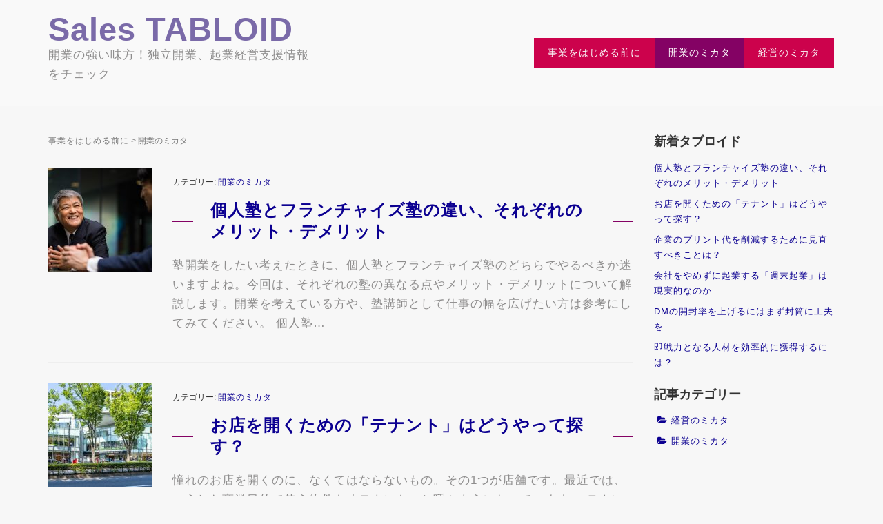

--- FILE ---
content_type: text/html; charset=UTF-8
request_url: https://tabloid-ponsel.com/category/%E9%96%8B%E6%A5%AD%E3%81%AE%E3%83%9F%E3%82%AB%E3%82%BF/
body_size: 41977
content:
<!DOCTYPE html>
<html lang="ja">
<head prefix="og: http://ogp.me/ns# fb: http://ogp.me/ns/fb# website: http://ogp.me/ns/website#">
	<meta charset="UTF-8">
	<meta name="viewport" content="width=device-width, initial-scale=1.0, maximum-scale=1.0, user-scalable=0" />

	
					<meta name="keywords" content="開業のミカタ">
				 	
		
	<link rel="pingback" href="https://tabloid-ponsel.com/xmlrpc.php" />
	<!--[if lt IE 9]>
	<script src="https://tabloid-ponsel.com/wp-content/themes/habakiri/js/html5shiv.min.js"></script>
	<![endif]-->

	<link rel="stylesheet" type="text/css" href="https://tabloid-ponsel.com/wp-content/themes/twentysixteen/css/default.css">
	<link rel="stylesheet" type="text/css" href="https://tabloid-ponsel.com/wp-content/themes/twentysixteen/default.css">
	<link rel="stylesheet" type="text/css" href="https://tabloid-ponsel.com/wp-content/themes/twentysixteen/css/animate.css">
	
	<title>開業のミカタ &#8211; Sales TABLOID</title>
<meta name='robots' content='max-image-preview:large' />
<link rel="alternate" type="application/rss+xml" title="Sales TABLOID &raquo; フィード" href="https://tabloid-ponsel.com/feed/" />
<link rel="alternate" type="application/rss+xml" title="Sales TABLOID &raquo; コメントフィード" href="https://tabloid-ponsel.com/comments/feed/" />
<link rel="alternate" type="application/rss+xml" title="Sales TABLOID &raquo; 開業のミカタ カテゴリーのフィード" href="https://tabloid-ponsel.com/category/%e9%96%8b%e6%a5%ad%e3%81%ae%e3%83%9f%e3%82%ab%e3%82%bf/feed/" />
<script type="text/javascript">
window._wpemojiSettings = {"baseUrl":"https:\/\/s.w.org\/images\/core\/emoji\/14.0.0\/72x72\/","ext":".png","svgUrl":"https:\/\/s.w.org\/images\/core\/emoji\/14.0.0\/svg\/","svgExt":".svg","source":{"concatemoji":"https:\/\/tabloid-ponsel.com\/wp-includes\/js\/wp-emoji-release.min.js?ver=6.2.8"}};
/*! This file is auto-generated */
!function(e,a,t){var n,r,o,i=a.createElement("canvas"),p=i.getContext&&i.getContext("2d");function s(e,t){p.clearRect(0,0,i.width,i.height),p.fillText(e,0,0);e=i.toDataURL();return p.clearRect(0,0,i.width,i.height),p.fillText(t,0,0),e===i.toDataURL()}function c(e){var t=a.createElement("script");t.src=e,t.defer=t.type="text/javascript",a.getElementsByTagName("head")[0].appendChild(t)}for(o=Array("flag","emoji"),t.supports={everything:!0,everythingExceptFlag:!0},r=0;r<o.length;r++)t.supports[o[r]]=function(e){if(p&&p.fillText)switch(p.textBaseline="top",p.font="600 32px Arial",e){case"flag":return s("\ud83c\udff3\ufe0f\u200d\u26a7\ufe0f","\ud83c\udff3\ufe0f\u200b\u26a7\ufe0f")?!1:!s("\ud83c\uddfa\ud83c\uddf3","\ud83c\uddfa\u200b\ud83c\uddf3")&&!s("\ud83c\udff4\udb40\udc67\udb40\udc62\udb40\udc65\udb40\udc6e\udb40\udc67\udb40\udc7f","\ud83c\udff4\u200b\udb40\udc67\u200b\udb40\udc62\u200b\udb40\udc65\u200b\udb40\udc6e\u200b\udb40\udc67\u200b\udb40\udc7f");case"emoji":return!s("\ud83e\udef1\ud83c\udffb\u200d\ud83e\udef2\ud83c\udfff","\ud83e\udef1\ud83c\udffb\u200b\ud83e\udef2\ud83c\udfff")}return!1}(o[r]),t.supports.everything=t.supports.everything&&t.supports[o[r]],"flag"!==o[r]&&(t.supports.everythingExceptFlag=t.supports.everythingExceptFlag&&t.supports[o[r]]);t.supports.everythingExceptFlag=t.supports.everythingExceptFlag&&!t.supports.flag,t.DOMReady=!1,t.readyCallback=function(){t.DOMReady=!0},t.supports.everything||(n=function(){t.readyCallback()},a.addEventListener?(a.addEventListener("DOMContentLoaded",n,!1),e.addEventListener("load",n,!1)):(e.attachEvent("onload",n),a.attachEvent("onreadystatechange",function(){"complete"===a.readyState&&t.readyCallback()})),(e=t.source||{}).concatemoji?c(e.concatemoji):e.wpemoji&&e.twemoji&&(c(e.twemoji),c(e.wpemoji)))}(window,document,window._wpemojiSettings);
</script>
<style type="text/css">
img.wp-smiley,
img.emoji {
	display: inline !important;
	border: none !important;
	box-shadow: none !important;
	height: 1em !important;
	width: 1em !important;
	margin: 0 0.07em !important;
	vertical-align: -0.1em !important;
	background: none !important;
	padding: 0 !important;
}
</style>
	<link rel='stylesheet' id='wp-block-library-css' href='https://tabloid-ponsel.com/wp-includes/css/dist/block-library/style.min.css?ver=6.2.8' type='text/css' media='all' />
<link rel='stylesheet' id='classic-theme-styles-css' href='https://tabloid-ponsel.com/wp-includes/css/classic-themes.min.css?ver=6.2.8' type='text/css' media='all' />
<style id='global-styles-inline-css' type='text/css'>
body{--wp--preset--color--black: #000000;--wp--preset--color--cyan-bluish-gray: #abb8c3;--wp--preset--color--white: #ffffff;--wp--preset--color--pale-pink: #f78da7;--wp--preset--color--vivid-red: #cf2e2e;--wp--preset--color--luminous-vivid-orange: #ff6900;--wp--preset--color--luminous-vivid-amber: #fcb900;--wp--preset--color--light-green-cyan: #7bdcb5;--wp--preset--color--vivid-green-cyan: #00d084;--wp--preset--color--pale-cyan-blue: #8ed1fc;--wp--preset--color--vivid-cyan-blue: #0693e3;--wp--preset--color--vivid-purple: #9b51e0;--wp--preset--gradient--vivid-cyan-blue-to-vivid-purple: linear-gradient(135deg,rgba(6,147,227,1) 0%,rgb(155,81,224) 100%);--wp--preset--gradient--light-green-cyan-to-vivid-green-cyan: linear-gradient(135deg,rgb(122,220,180) 0%,rgb(0,208,130) 100%);--wp--preset--gradient--luminous-vivid-amber-to-luminous-vivid-orange: linear-gradient(135deg,rgba(252,185,0,1) 0%,rgba(255,105,0,1) 100%);--wp--preset--gradient--luminous-vivid-orange-to-vivid-red: linear-gradient(135deg,rgba(255,105,0,1) 0%,rgb(207,46,46) 100%);--wp--preset--gradient--very-light-gray-to-cyan-bluish-gray: linear-gradient(135deg,rgb(238,238,238) 0%,rgb(169,184,195) 100%);--wp--preset--gradient--cool-to-warm-spectrum: linear-gradient(135deg,rgb(74,234,220) 0%,rgb(151,120,209) 20%,rgb(207,42,186) 40%,rgb(238,44,130) 60%,rgb(251,105,98) 80%,rgb(254,248,76) 100%);--wp--preset--gradient--blush-light-purple: linear-gradient(135deg,rgb(255,206,236) 0%,rgb(152,150,240) 100%);--wp--preset--gradient--blush-bordeaux: linear-gradient(135deg,rgb(254,205,165) 0%,rgb(254,45,45) 50%,rgb(107,0,62) 100%);--wp--preset--gradient--luminous-dusk: linear-gradient(135deg,rgb(255,203,112) 0%,rgb(199,81,192) 50%,rgb(65,88,208) 100%);--wp--preset--gradient--pale-ocean: linear-gradient(135deg,rgb(255,245,203) 0%,rgb(182,227,212) 50%,rgb(51,167,181) 100%);--wp--preset--gradient--electric-grass: linear-gradient(135deg,rgb(202,248,128) 0%,rgb(113,206,126) 100%);--wp--preset--gradient--midnight: linear-gradient(135deg,rgb(2,3,129) 0%,rgb(40,116,252) 100%);--wp--preset--duotone--dark-grayscale: url('#wp-duotone-dark-grayscale');--wp--preset--duotone--grayscale: url('#wp-duotone-grayscale');--wp--preset--duotone--purple-yellow: url('#wp-duotone-purple-yellow');--wp--preset--duotone--blue-red: url('#wp-duotone-blue-red');--wp--preset--duotone--midnight: url('#wp-duotone-midnight');--wp--preset--duotone--magenta-yellow: url('#wp-duotone-magenta-yellow');--wp--preset--duotone--purple-green: url('#wp-duotone-purple-green');--wp--preset--duotone--blue-orange: url('#wp-duotone-blue-orange');--wp--preset--font-size--small: 13px;--wp--preset--font-size--medium: 20px;--wp--preset--font-size--large: 36px;--wp--preset--font-size--x-large: 42px;--wp--preset--spacing--20: 0.44rem;--wp--preset--spacing--30: 0.67rem;--wp--preset--spacing--40: 1rem;--wp--preset--spacing--50: 1.5rem;--wp--preset--spacing--60: 2.25rem;--wp--preset--spacing--70: 3.38rem;--wp--preset--spacing--80: 5.06rem;--wp--preset--shadow--natural: 6px 6px 9px rgba(0, 0, 0, 0.2);--wp--preset--shadow--deep: 12px 12px 50px rgba(0, 0, 0, 0.4);--wp--preset--shadow--sharp: 6px 6px 0px rgba(0, 0, 0, 0.2);--wp--preset--shadow--outlined: 6px 6px 0px -3px rgba(255, 255, 255, 1), 6px 6px rgba(0, 0, 0, 1);--wp--preset--shadow--crisp: 6px 6px 0px rgba(0, 0, 0, 1);}:where(.is-layout-flex){gap: 0.5em;}body .is-layout-flow > .alignleft{float: left;margin-inline-start: 0;margin-inline-end: 2em;}body .is-layout-flow > .alignright{float: right;margin-inline-start: 2em;margin-inline-end: 0;}body .is-layout-flow > .aligncenter{margin-left: auto !important;margin-right: auto !important;}body .is-layout-constrained > .alignleft{float: left;margin-inline-start: 0;margin-inline-end: 2em;}body .is-layout-constrained > .alignright{float: right;margin-inline-start: 2em;margin-inline-end: 0;}body .is-layout-constrained > .aligncenter{margin-left: auto !important;margin-right: auto !important;}body .is-layout-constrained > :where(:not(.alignleft):not(.alignright):not(.alignfull)){max-width: var(--wp--style--global--content-size);margin-left: auto !important;margin-right: auto !important;}body .is-layout-constrained > .alignwide{max-width: var(--wp--style--global--wide-size);}body .is-layout-flex{display: flex;}body .is-layout-flex{flex-wrap: wrap;align-items: center;}body .is-layout-flex > *{margin: 0;}:where(.wp-block-columns.is-layout-flex){gap: 2em;}.has-black-color{color: var(--wp--preset--color--black) !important;}.has-cyan-bluish-gray-color{color: var(--wp--preset--color--cyan-bluish-gray) !important;}.has-white-color{color: var(--wp--preset--color--white) !important;}.has-pale-pink-color{color: var(--wp--preset--color--pale-pink) !important;}.has-vivid-red-color{color: var(--wp--preset--color--vivid-red) !important;}.has-luminous-vivid-orange-color{color: var(--wp--preset--color--luminous-vivid-orange) !important;}.has-luminous-vivid-amber-color{color: var(--wp--preset--color--luminous-vivid-amber) !important;}.has-light-green-cyan-color{color: var(--wp--preset--color--light-green-cyan) !important;}.has-vivid-green-cyan-color{color: var(--wp--preset--color--vivid-green-cyan) !important;}.has-pale-cyan-blue-color{color: var(--wp--preset--color--pale-cyan-blue) !important;}.has-vivid-cyan-blue-color{color: var(--wp--preset--color--vivid-cyan-blue) !important;}.has-vivid-purple-color{color: var(--wp--preset--color--vivid-purple) !important;}.has-black-background-color{background-color: var(--wp--preset--color--black) !important;}.has-cyan-bluish-gray-background-color{background-color: var(--wp--preset--color--cyan-bluish-gray) !important;}.has-white-background-color{background-color: var(--wp--preset--color--white) !important;}.has-pale-pink-background-color{background-color: var(--wp--preset--color--pale-pink) !important;}.has-vivid-red-background-color{background-color: var(--wp--preset--color--vivid-red) !important;}.has-luminous-vivid-orange-background-color{background-color: var(--wp--preset--color--luminous-vivid-orange) !important;}.has-luminous-vivid-amber-background-color{background-color: var(--wp--preset--color--luminous-vivid-amber) !important;}.has-light-green-cyan-background-color{background-color: var(--wp--preset--color--light-green-cyan) !important;}.has-vivid-green-cyan-background-color{background-color: var(--wp--preset--color--vivid-green-cyan) !important;}.has-pale-cyan-blue-background-color{background-color: var(--wp--preset--color--pale-cyan-blue) !important;}.has-vivid-cyan-blue-background-color{background-color: var(--wp--preset--color--vivid-cyan-blue) !important;}.has-vivid-purple-background-color{background-color: var(--wp--preset--color--vivid-purple) !important;}.has-black-border-color{border-color: var(--wp--preset--color--black) !important;}.has-cyan-bluish-gray-border-color{border-color: var(--wp--preset--color--cyan-bluish-gray) !important;}.has-white-border-color{border-color: var(--wp--preset--color--white) !important;}.has-pale-pink-border-color{border-color: var(--wp--preset--color--pale-pink) !important;}.has-vivid-red-border-color{border-color: var(--wp--preset--color--vivid-red) !important;}.has-luminous-vivid-orange-border-color{border-color: var(--wp--preset--color--luminous-vivid-orange) !important;}.has-luminous-vivid-amber-border-color{border-color: var(--wp--preset--color--luminous-vivid-amber) !important;}.has-light-green-cyan-border-color{border-color: var(--wp--preset--color--light-green-cyan) !important;}.has-vivid-green-cyan-border-color{border-color: var(--wp--preset--color--vivid-green-cyan) !important;}.has-pale-cyan-blue-border-color{border-color: var(--wp--preset--color--pale-cyan-blue) !important;}.has-vivid-cyan-blue-border-color{border-color: var(--wp--preset--color--vivid-cyan-blue) !important;}.has-vivid-purple-border-color{border-color: var(--wp--preset--color--vivid-purple) !important;}.has-vivid-cyan-blue-to-vivid-purple-gradient-background{background: var(--wp--preset--gradient--vivid-cyan-blue-to-vivid-purple) !important;}.has-light-green-cyan-to-vivid-green-cyan-gradient-background{background: var(--wp--preset--gradient--light-green-cyan-to-vivid-green-cyan) !important;}.has-luminous-vivid-amber-to-luminous-vivid-orange-gradient-background{background: var(--wp--preset--gradient--luminous-vivid-amber-to-luminous-vivid-orange) !important;}.has-luminous-vivid-orange-to-vivid-red-gradient-background{background: var(--wp--preset--gradient--luminous-vivid-orange-to-vivid-red) !important;}.has-very-light-gray-to-cyan-bluish-gray-gradient-background{background: var(--wp--preset--gradient--very-light-gray-to-cyan-bluish-gray) !important;}.has-cool-to-warm-spectrum-gradient-background{background: var(--wp--preset--gradient--cool-to-warm-spectrum) !important;}.has-blush-light-purple-gradient-background{background: var(--wp--preset--gradient--blush-light-purple) !important;}.has-blush-bordeaux-gradient-background{background: var(--wp--preset--gradient--blush-bordeaux) !important;}.has-luminous-dusk-gradient-background{background: var(--wp--preset--gradient--luminous-dusk) !important;}.has-pale-ocean-gradient-background{background: var(--wp--preset--gradient--pale-ocean) !important;}.has-electric-grass-gradient-background{background: var(--wp--preset--gradient--electric-grass) !important;}.has-midnight-gradient-background{background: var(--wp--preset--gradient--midnight) !important;}.has-small-font-size{font-size: var(--wp--preset--font-size--small) !important;}.has-medium-font-size{font-size: var(--wp--preset--font-size--medium) !important;}.has-large-font-size{font-size: var(--wp--preset--font-size--large) !important;}.has-x-large-font-size{font-size: var(--wp--preset--font-size--x-large) !important;}
.wp-block-navigation a:where(:not(.wp-element-button)){color: inherit;}
:where(.wp-block-columns.is-layout-flex){gap: 2em;}
.wp-block-pullquote{font-size: 1.5em;line-height: 1.6;}
</style>
<link rel='stylesheet' id='habakiri-assets-css' href='https://tabloid-ponsel.com/wp-content/themes/habakiri/css/assets.min.css?ver=2.5.2' type='text/css' media='all' />
<link rel='stylesheet' id='habakiri-css' href='https://tabloid-ponsel.com/wp-content/themes/habakiri/style.min.css?ver=20210927082111' type='text/css' media='all' />
<link rel='stylesheet' id='twentysixteen-css' href='https://tabloid-ponsel.com/wp-content/themes/twentysixteen/style.css?ver=20210927082111' type='text/css' media='all' />
<script type='text/javascript' src='https://tabloid-ponsel.com/wp-includes/js/jquery/jquery.min.js?ver=3.6.4' id='jquery-core-js'></script>
<script type='text/javascript' src='https://tabloid-ponsel.com/wp-includes/js/jquery/jquery-migrate.min.js?ver=3.4.0' id='jquery-migrate-js'></script>
<link rel="https://api.w.org/" href="https://tabloid-ponsel.com/wp-json/" /><link rel="alternate" type="application/json" href="https://tabloid-ponsel.com/wp-json/wp/v2/categories/13" /><link rel="EditURI" type="application/rsd+xml" title="RSD" href="https://tabloid-ponsel.com/xmlrpc.php?rsd" />
<link rel="wlwmanifest" type="application/wlwmanifest+xml" href="https://tabloid-ponsel.com/wp-includes/wlwmanifest.xml" />
<meta name="generator" content="WordPress 6.2.8" />
		<style>
		/* Safari 6.1+ (10.0 is the latest version of Safari at this time) */
		@media (max-width: 991px) and (min-color-index: 0) and (-webkit-min-device-pixel-ratio: 0) { @media () {
			display: block !important;
			.header__col {
				width: 100%;
			}
		}}
		</style>
		<style type="text/css">.recentcomments a{display:inline !important;padding:0 !important;margin:0 !important;}</style><style type="text/css" id="custom-background-css">
body.custom-background { background-color: #f7f7f7; }
</style>
	<style>a{color:#0c0091}a:focus,a:active,a:hover{color:#1389c4}.site-branding a{color:#7a6aa8}.responsive-nav a{color:#f9f9f9;font-size:12px}.responsive-nav a small{color:#777;font-size:10px}.responsive-nav a:hover small,.responsive-nav a:active small,.responsive-nav .current-menu-item small,.responsive-nav .current-menu-ancestor small,.responsive-nav .current-menu-parent small,.responsive-nav .current_page_item small,.responsive-nav .current_page_parent small{color:#777}.responsive-nav .menu>.menu-item>a,.header--transparency.header--fixed--is_scrolled .responsive-nav .menu>.menu-item>a{background-color:#cc024c;padding:23px 15px}.responsive-nav .menu>.menu-item>a:hover,.responsive-nav .menu>.menu-item>a:active,.responsive-nav .menu>.current-menu-item>a,.responsive-nav .menu>.current-menu-ancestor>a,.responsive-nav .menu>.current-menu-parent>a,.responsive-nav .menu>.current_page_item>a,.responsive-nav .menu>.current_page_parent>a,.header--transparency.header--fixed--is_scrolled .responsive-nav .menu>.menu-item>a:hover,.header--transparency.header--fixed--is_scrolled .responsive-nav .menu>.menu-item>a:active,.header--transparency.header--fixed--is_scrolled .responsive-nav .menu>.current-menu-item>a,.header--transparency.header--fixed--is_scrolled .responsive-nav .menu>.current-menu-ancestor>a,.header--transparency.header--fixed--is_scrolled .responsive-nav .menu>.current-menu-parent>a,.header--transparency.header--fixed--is_scrolled .responsive-nav .menu>.current_page_item>a,.header--transparency.header--fixed--is_scrolled .responsive-nav .menu>.current_page_parent>a{background-color:#840264;color:#ffffff}.responsive-nav .sub-menu a{background-color:#000;color:#777}.responsive-nav .sub-menu a:hover,.responsive-nav .sub-menu a:active,.responsive-nav .sub-menu .current-menu-item a,.responsive-nav .sub-menu .current-menu-ancestor a,.responsive-nav .sub-menu .current-menu-parent a,.responsive-nav .sub-menu .current_page_item a,.responsive-nav .sub-menu .current_page_parent a{background-color:#191919;color:#337ab7}.off-canvas-nav{font-size:12px}.responsive-nav,.header--transparency.header--fixed--is_scrolled .responsive-nav{background-color:}#responsive-btn{background-color:#fff;border-color:#eee;color:#000}#responsive-btn:hover{background-color:#f5f5f5;border-color:#eee;color:#000}.habakiri-slider__transparent-layer{background-color:rgba( 0,0,0, 0.1 )}.habakiri-slider,.habakiri-slider__item{height:450px;overflow:hidden}.page-header{background-color:#222;color:#fff}.pagination>li>a{color:#0c0091}.pagination>li>span{background-color:#0c0091;border-color:#0c0091}.pagination>li>a:focus,.pagination>li>a:hover,.pagination>li>span:focus,.pagination>li>span:hover{color:#1389c4}.header{background-color:#f9f9f9}.header--transparency.header--fixed--is_scrolled{background-color:#f9f9f9 !important}.footer{background-color:#383360}.footer-widget-area a{color:#f9f9f9}.footer-widget-area,.footer-widget-area .widget_calendar #wp-calendar caption{color:#f4f4f4}.footer-widget-area .widget_calendar #wp-calendar,.footer-widget-area .widget_calendar #wp-calendar *{border-color:#f4f4f4}@media(min-width:992px){.responsive-nav{display:block}.off-canvas-nav,#responsive-btn{display:none !important}.header--2row{padding-bottom:0}.header--2row .header__col,.header--center .header__col{display:block}.header--2row .responsive-nav,.header--center .responsive-nav{margin-right:-1000px;margin-left:-1000px;padding-right:1000px;padding-left:1000px}.header--center .site-branding{text-align:center}}</style>		<style type="text/css" id="wp-custom-css">
			.site-branding a {
	font-family: 'Javanese Text',YuGothic,'Yu Gothic','Yu Gothic UI','メイリオ', Meiryo,sans-serif;
	font-size: 1.8em;
}

p {
	color: #8e8d8d;
	font-size:1.2em;
}

h1.entry__title.entry-title {
  position: relative;
  display: inline-block;
  padding: 0 55px;
	margin: 15px auto 20px auto;
}

h1.entry__title.entry-title:before, h1.entry__title.entry-title:after {
  content: '';
  position: absolute;
  top: 50%;
  display: inline-block;
  width: 30px;
  height: 2px;
  background-color: #840264;
}

h1.entry__title.entry-title:before {
  left:0;
}
h1.entry__title.entry-title:after {
  right: 0;
}

.entry__content.entry-content h2 {
    border-bottom: solid 1px #cc024c;
    padding: 2% 0.5% 0.5% 0.5%;
    margin-top: .8em;
}

.entry__content.entry-content h3 {
  border-left: solid 4px #cc024c;
  margin-top: 1.1em;
  padding: 0.1em 0.5em;
  background: transparent;
	font-weight:normal;
}
			</style>
		<style id="kirki-inline-styles"></style></head>
<body data-rsssl=1 class="archive category category-13 custom-background blog-template-archive-right-sidebar">
<div id="container">
		<header id="header" class="header header--default ">
				<div class="container">
			<div class="row header__content">
				<div class="col-xs-10 col-md-4 header__col">
					
<div class="site-branding">
	<h1 class="site-branding__heading">
		<a href="https://tabloid-ponsel.com/" rel="home">Sales TABLOID</a>	</h1>
	<p>開業の強い味方！独立開業、起業経営支援情報をチェック</p>
<!-- end .site-branding --></div>
				<!-- end .header__col --></div>
				<div class="col-xs-2 col-md-8 header__col global-nav-wrapper clearfix">
					
<nav class="global-nav js-responsive-nav nav--hide" role="navigation">
	<div class="menu-global-container"><ul id="menu-global" class="menu"><li id="menu-item-220" class="menu-item menu-item-type-post_type menu-item-object-page menu-item-home menu-item-220"><a href="https://tabloid-ponsel.com/">事業をはじめる前に</a></li>
<li id="menu-item-222" class="menu-item menu-item-type-taxonomy menu-item-object-category current-menu-item menu-item-222"><a href="https://tabloid-ponsel.com/category/%e9%96%8b%e6%a5%ad%e3%81%ae%e3%83%9f%e3%82%ab%e3%82%bf/" aria-current="page">開業のミカタ</a></li>
<li id="menu-item-221" class="menu-item menu-item-type-taxonomy menu-item-object-category menu-item-221"><a href="https://tabloid-ponsel.com/category/%e7%b5%8c%e5%96%b6%e3%81%ae%e3%83%9f%e3%82%ab%e3%82%bf/">経営のミカタ</a></li>
</ul></div><!-- end .global-nav --></nav>
					<div id="responsive-btn"></div>
				<!-- end .header__col --></div>
			<!-- end .row --></div>
		<!-- end .container --></div>
			<!-- end #header --></header>
	<div id="contents">
		
<div class="sub-page-contents">
	<div class="container">
	<div class="row">
		<div class="col-md-9">
			<main id="main" role="main">

				<div class="breadcrumbs"><a href="https://tabloid-ponsel.com/">事業をはじめる前に</a> &gt; <strong>開業のミカタ</strong></div>				<article class="article article--archive">
	<div class="entry">
				<div class="entries entries--archive">
							<article class="article article--summary post-326 post type-post status-publish format-standard has-post-thumbnail hentry category-13">

	
		<div class="entry--has_media entry">
			<div class="entry--has_media__inner">
				<div class="entry--has_media__media">
							<a href="https://tabloid-ponsel.com/%e9%96%8b%e6%a5%ad%e3%81%ae%e3%83%9f%e3%82%ab%e3%82%bf/%e5%80%8b%e4%ba%ba%e5%a1%be%e3%81%a8%e3%83%95%e3%83%a9%e3%83%b3%e3%83%81%e3%83%a3%e3%82%a4%e3%82%ba%e5%a1%be%e3%81%ae%e9%81%95%e3%81%84%e3%80%81%e3%81%9d%e3%82%8c%e3%81%9e%e3%82%8c%e3%81%ae%e3%83%a1/" class="entry--has_media__link">
							<img width="150" height="150" src="https://tabloid-ponsel.com/wp-content/uploads/iStock-539460542-150x150.jpg" class=" wp-post-image" alt="個人塾とフランチャイズ塾の違い、それぞれのメリット・デメリット" decoding="async" />					</a>
						<!-- end .entry--has_media__media --></div>
				<div class="entry--has_media__body">
							<div class="entry-meta">
			<ul class="entry-meta__list">
				<li class="entry-meta__item categories">カテゴリー: <a href="https://tabloid-ponsel.com/category/%e9%96%8b%e6%a5%ad%e3%81%ae%e3%83%9f%e3%82%ab%e3%82%bf/">開業のミカタ</a></li>			</ul>
		<!-- end .entry-meta --></div>
											<h1 class="entry__title entry-title h3"><a href="https://tabloid-ponsel.com/%e9%96%8b%e6%a5%ad%e3%81%ae%e3%83%9f%e3%82%ab%e3%82%bf/%e5%80%8b%e4%ba%ba%e5%a1%be%e3%81%a8%e3%83%95%e3%83%a9%e3%83%b3%e3%83%81%e3%83%a3%e3%82%a4%e3%82%ba%e5%a1%be%e3%81%ae%e9%81%95%e3%81%84%e3%80%81%e3%81%9d%e3%82%8c%e3%81%9e%e3%82%8c%e3%81%ae%e3%83%a1/">個人塾とフランチャイズ塾の違い、それぞれのメリット・デメリット</a></h1>
									<div class="entry__summary">
						<p>塾開業をしたい考えたときに、個人塾とフランチャイズ塾のどちらでやるべきか迷いますよね。今回は、それぞれの塾の異なる点やメリット・デメリットについて解説します。開業を考えている方や、塾講師として仕事の幅を広げたい方は参考にしてみてください。 個人塾…					<!-- end .entry__summary --></div>
				<!-- end .entry--has_media__body --></div>
			<!-- end .entry--has_media__inner --></div>
		<!-- end .entry--has_media --></div>

	
</article>
							<article class="article article--summary post-319 post type-post status-publish format-standard has-post-thumbnail hentry category-13">

	
		<div class="entry--has_media entry">
			<div class="entry--has_media__inner">
				<div class="entry--has_media__media">
							<a href="https://tabloid-ponsel.com/%e9%96%8b%e6%a5%ad%e3%81%ae%e3%83%9f%e3%82%ab%e3%82%bf/%e3%81%8a%e5%ba%97%e3%82%92%e9%96%8b%e3%81%8f%e3%81%9f%e3%82%81%e3%81%ae%e3%80%8c%e3%83%86%e3%83%8a%e3%83%b3%e3%83%88%e3%80%8d%e3%81%af%e3%81%a9%e3%81%86%e3%82%84%e3%81%a3%e3%81%a6%e6%8e%a2%e3%81%99/" class="entry--has_media__link">
							<img width="150" height="150" src="https://tabloid-ponsel.com/wp-content/uploads/pixta_75660992_S-150x150.jpg" class=" wp-post-image" alt="" decoding="async" loading="lazy" />					</a>
						<!-- end .entry--has_media__media --></div>
				<div class="entry--has_media__body">
							<div class="entry-meta">
			<ul class="entry-meta__list">
				<li class="entry-meta__item categories">カテゴリー: <a href="https://tabloid-ponsel.com/category/%e9%96%8b%e6%a5%ad%e3%81%ae%e3%83%9f%e3%82%ab%e3%82%bf/">開業のミカタ</a></li>			</ul>
		<!-- end .entry-meta --></div>
											<h1 class="entry__title entry-title h3"><a href="https://tabloid-ponsel.com/%e9%96%8b%e6%a5%ad%e3%81%ae%e3%83%9f%e3%82%ab%e3%82%bf/%e3%81%8a%e5%ba%97%e3%82%92%e9%96%8b%e3%81%8f%e3%81%9f%e3%82%81%e3%81%ae%e3%80%8c%e3%83%86%e3%83%8a%e3%83%b3%e3%83%88%e3%80%8d%e3%81%af%e3%81%a9%e3%81%86%e3%82%84%e3%81%a3%e3%81%a6%e6%8e%a2%e3%81%99/">お店を開くための「テナント」はどうやって探す？</a></h1>
									<div class="entry__summary">
						<p>憧れのお店を開くのに、なくてはならないもの。その1つが店舗です。最近では、こうした商業目的で使う物件を「テナント」と呼ぶようになっています。 テナント探しは賃貸住宅探しと似てる？ テナントの探し方は、賃貸住宅の探し方と似ています。お店を開きたいエリ…					<!-- end .entry__summary --></div>
				<!-- end .entry--has_media__body --></div>
			<!-- end .entry--has_media__inner --></div>
		<!-- end .entry--has_media --></div>

	
</article>
							<article class="article article--summary post-286 post type-post status-publish format-standard has-post-thumbnail hentry category-13">

	
		<div class="entry--has_media entry">
			<div class="entry--has_media__inner">
				<div class="entry--has_media__media">
							<a href="https://tabloid-ponsel.com/%e9%96%8b%e6%a5%ad%e3%81%ae%e3%83%9f%e3%82%ab%e3%82%bf/%e4%bc%9a%e7%a4%be%e3%82%92%e3%82%84%e3%82%81%e3%81%9a%e3%81%ab%e8%b5%b7%e6%a5%ad%e3%81%99%e3%82%8b%e3%80%8c%e9%80%b1%e6%9c%ab%e8%b5%b7%e6%a5%ad%e3%80%8d%e3%81%af%e7%8f%be%e5%ae%9f%e7%9a%84%e3%81%aa/" class="entry--has_media__link">
							<img width="150" height="150" src="https://tabloid-ponsel.com/wp-content/uploads/pixta_39815786_S-150x150.jpg" class=" wp-post-image" alt="カフェで仕事をする男性" decoding="async" loading="lazy" />					</a>
						<!-- end .entry--has_media__media --></div>
				<div class="entry--has_media__body">
							<div class="entry-meta">
			<ul class="entry-meta__list">
				<li class="entry-meta__item categories">カテゴリー: <a href="https://tabloid-ponsel.com/category/%e9%96%8b%e6%a5%ad%e3%81%ae%e3%83%9f%e3%82%ab%e3%82%bf/">開業のミカタ</a></li>			</ul>
		<!-- end .entry-meta --></div>
											<h1 class="entry__title entry-title h3"><a href="https://tabloid-ponsel.com/%e9%96%8b%e6%a5%ad%e3%81%ae%e3%83%9f%e3%82%ab%e3%82%bf/%e4%bc%9a%e7%a4%be%e3%82%92%e3%82%84%e3%82%81%e3%81%9a%e3%81%ab%e8%b5%b7%e6%a5%ad%e3%81%99%e3%82%8b%e3%80%8c%e9%80%b1%e6%9c%ab%e8%b5%b7%e6%a5%ad%e3%80%8d%e3%81%af%e7%8f%be%e5%ae%9f%e7%9a%84%e3%81%aa/">会社をやめずに起業する「週末起業」は現実的なのか</a></h1>
									<div class="entry__summary">
						<p>新しく事業を起こすというと、多くの方は現在所属している会社をやめてからと考えます。しかし、最近は会社に所属したまま、空いた時間を起業のためにあてる「週末起業」という方法も増えています。 起業を希望していても、実際には踏み切れない理由は様々ですが、…					<!-- end .entry__summary --></div>
				<!-- end .entry--has_media__body --></div>
			<!-- end .entry--has_media__inner --></div>
		<!-- end .entry--has_media --></div>

	
</article>
							<article class="article article--summary post-205 post type-post status-publish format-standard has-post-thumbnail hentry category-13">

	
		<div class="entry--has_media entry">
			<div class="entry--has_media__inner">
				<div class="entry--has_media__media">
							<a href="https://tabloid-ponsel.com/%e9%96%8b%e6%a5%ad%e3%81%ae%e3%83%9f%e3%82%ab%e3%82%bf/%e3%83%90%e3%83%bc%e3%83%81%e3%83%a3%e3%83%ab%e3%82%aa%e3%83%95%e3%82%a3%e3%82%b9%e3%81%a7%e8%b5%b7%e6%a5%ad%e6%99%82%e3%81%8b%e3%81%8b%e3%82%8b%e3%82%b3%e3%82%b9%e3%83%88%e3%82%92%e5%89%8a%e6%b8%9b/" class="entry--has_media__link">
							<img width="150" height="150" src="https://tabloid-ponsel.com/wp-content/uploads/iStock-925857310-150x150.jpg" class=" wp-post-image" alt="" decoding="async" loading="lazy" />					</a>
						<!-- end .entry--has_media__media --></div>
				<div class="entry--has_media__body">
							<div class="entry-meta">
			<ul class="entry-meta__list">
				<li class="entry-meta__item categories">カテゴリー: <a href="https://tabloid-ponsel.com/category/%e9%96%8b%e6%a5%ad%e3%81%ae%e3%83%9f%e3%82%ab%e3%82%bf/">開業のミカタ</a></li>			</ul>
		<!-- end .entry-meta --></div>
											<h1 class="entry__title entry-title h3"><a href="https://tabloid-ponsel.com/%e9%96%8b%e6%a5%ad%e3%81%ae%e3%83%9f%e3%82%ab%e3%82%bf/%e3%83%90%e3%83%bc%e3%83%81%e3%83%a3%e3%83%ab%e3%82%aa%e3%83%95%e3%82%a3%e3%82%b9%e3%81%a7%e8%b5%b7%e6%a5%ad%e6%99%82%e3%81%8b%e3%81%8b%e3%82%8b%e3%82%b3%e3%82%b9%e3%83%88%e3%82%92%e5%89%8a%e6%b8%9b/">バーチャルオフィスで起業時かかるコストを削減</a></h1>
									<div class="entry__summary">
						<p>起業する時にはオフィスをどこに構えるかと言う点が一つのポイントになります。実際の物件を借りてそこを拠点にすることもできますが、それをしたら費用が高くなってしまいます。バーチャルなものを拠点にするのが良い方法です。バーチャルなものだったら、電話番号…					<!-- end .entry__summary --></div>
				<!-- end .entry--has_media__body --></div>
			<!-- end .entry--has_media__inner --></div>
		<!-- end .entry--has_media --></div>

	
</article>
							<article class="article article--summary post-180 post type-post status-publish format-standard has-post-thumbnail hentry category-13 tag-14">

	
		<div class="entry--has_media entry">
			<div class="entry--has_media__inner">
				<div class="entry--has_media__media">
							<a href="https://tabloid-ponsel.com/%e9%96%8b%e6%a5%ad%e3%81%ae%e3%83%9f%e3%82%ab%e3%82%bf/%e7%8b%ac%e7%ab%8b%e3%81%97%e3%81%a6%e9%96%8b%e6%a5%ad%e3%81%a7%e3%81%8d%e3%82%8b%e5%b0%82%e9%96%80%e7%9a%84%e3%81%aa%e5%9b%bd%e5%ae%b6%e8%b3%87%e6%a0%bc%e3%81%af%ef%bc%9f/" class="entry--has_media__link">
							<img width="150" height="150" src="https://tabloid-ponsel.com/wp-content/uploads/iStock-1131313549-150x150.jpg" class=" wp-post-image" alt="" decoding="async" loading="lazy" />					</a>
						<!-- end .entry--has_media__media --></div>
				<div class="entry--has_media__body">
							<div class="entry-meta">
			<ul class="entry-meta__list">
				<li class="entry-meta__item categories">カテゴリー: <a href="https://tabloid-ponsel.com/category/%e9%96%8b%e6%a5%ad%e3%81%ae%e3%83%9f%e3%82%ab%e3%82%bf/">開業のミカタ</a></li><li class="entry-meta__item tags">タグ: <a href="https://tabloid-ponsel.com/tag/%e5%a3%ab%e6%a5%ad/" rel="tag">士業</a></li>			</ul>
		<!-- end .entry-meta --></div>
											<h1 class="entry__title entry-title h3"><a href="https://tabloid-ponsel.com/%e9%96%8b%e6%a5%ad%e3%81%ae%e3%83%9f%e3%82%ab%e3%82%bf/%e7%8b%ac%e7%ab%8b%e3%81%97%e3%81%a6%e9%96%8b%e6%a5%ad%e3%81%a7%e3%81%8d%e3%82%8b%e5%b0%82%e9%96%80%e7%9a%84%e3%81%aa%e5%9b%bd%e5%ae%b6%e8%b3%87%e6%a0%bc%e3%81%af%ef%bc%9f/">独立して開業できる専門的な国家資格は？</a></h1>
									<div class="entry__summary">
						<p>独立して働くことができる国家資格には様々なものがありますが、自分の得意としている分野で働くことが一番良いでしょう。 法律系の仕事に従事していたという人は、法律に関する仕事を行っている弁護士や司法書士、行政書士や社会保険労務士などを生業として独立開…					<!-- end .entry__summary --></div>
				<!-- end .entry--has_media__body --></div>
			<!-- end .entry--has_media__inner --></div>
		<!-- end .entry--has_media --></div>

	
</article>
							<article class="article article--summary post-176 post type-post status-publish format-standard has-post-thumbnail hentry category-13 tag-12">

	
		<div class="entry--has_media entry">
			<div class="entry--has_media__inner">
				<div class="entry--has_media__media">
							<a href="https://tabloid-ponsel.com/%e9%96%8b%e6%a5%ad%e3%81%ae%e3%83%9f%e3%82%ab%e3%82%bf/%e9%a3%b2%e9%a3%9f%e5%ba%97%e3%82%92%e9%96%8b%e6%a5%ad%e3%81%99%e3%82%8b%e9%9a%9b%e3%80%81%e7%89%a9%e4%bb%b6%e3%81%af%e3%81%a9%e3%81%86%e9%81%b8%e3%81%b6%ef%bc%9f/" class="entry--has_media__link">
							<img width="150" height="150" src="https://tabloid-ponsel.com/wp-content/uploads/iStock-1071097008-150x150.jpg" class=" wp-post-image" alt="" decoding="async" loading="lazy" />					</a>
						<!-- end .entry--has_media__media --></div>
				<div class="entry--has_media__body">
							<div class="entry-meta">
			<ul class="entry-meta__list">
				<li class="entry-meta__item categories">カテゴリー: <a href="https://tabloid-ponsel.com/category/%e9%96%8b%e6%a5%ad%e3%81%ae%e3%83%9f%e3%82%ab%e3%82%bf/">開業のミカタ</a></li><li class="entry-meta__item tags">タグ: <a href="https://tabloid-ponsel.com/tag/%e9%a3%b2%e9%a3%9f%e6%a5%ad/" rel="tag">飲食業</a></li>			</ul>
		<!-- end .entry-meta --></div>
											<h1 class="entry__title entry-title h3"><a href="https://tabloid-ponsel.com/%e9%96%8b%e6%a5%ad%e3%81%ae%e3%83%9f%e3%82%ab%e3%82%bf/%e9%a3%b2%e9%a3%9f%e5%ba%97%e3%82%92%e9%96%8b%e6%a5%ad%e3%81%99%e3%82%8b%e9%9a%9b%e3%80%81%e7%89%a9%e4%bb%b6%e3%81%af%e3%81%a9%e3%81%86%e9%81%b8%e3%81%b6%ef%bc%9f/">飲食店を開業する際、物件はどう選ぶ？</a></h1>
									<div class="entry__summary">
						<p>飲食店を開業する際に考えべきことがありますが、それは立地条件です。立地によってお客さんの数が変わってくるからです。たとえば、あまりにも不便で分かりにくい場所にお店を構えてしまうなら当然お客さんに気づいてもらえません。また、車を利用する人が多い土地…					<!-- end .entry__summary --></div>
				<!-- end .entry--has_media__body --></div>
			<!-- end .entry--has_media__inner --></div>
		<!-- end .entry--has_media --></div>

	
</article>
					<!-- end .entries --></div>
					
			<!-- end .entry --></div>
</article>

			<!-- end #main --></main>
		<!-- end .col-md-9 --></div>
		<div class="col-md-3">
			<aside id="sub">
	<div class="sidebar">
		<div id="recent-posts-3" class="widget sidebar-widget widget_recent_entries">
		<h2 class="sidebar-widget__title h4">新着タブロイド</h2>

		<ul>
											<li>
					<a href="https://tabloid-ponsel.com/%e9%96%8b%e6%a5%ad%e3%81%ae%e3%83%9f%e3%82%ab%e3%82%bf/%e5%80%8b%e4%ba%ba%e5%a1%be%e3%81%a8%e3%83%95%e3%83%a9%e3%83%b3%e3%83%81%e3%83%a3%e3%82%a4%e3%82%ba%e5%a1%be%e3%81%ae%e9%81%95%e3%81%84%e3%80%81%e3%81%9d%e3%82%8c%e3%81%9e%e3%82%8c%e3%81%ae%e3%83%a1/">個人塾とフランチャイズ塾の違い、それぞれのメリット・デメリット</a>
									</li>
											<li>
					<a href="https://tabloid-ponsel.com/%e9%96%8b%e6%a5%ad%e3%81%ae%e3%83%9f%e3%82%ab%e3%82%bf/%e3%81%8a%e5%ba%97%e3%82%92%e9%96%8b%e3%81%8f%e3%81%9f%e3%82%81%e3%81%ae%e3%80%8c%e3%83%86%e3%83%8a%e3%83%b3%e3%83%88%e3%80%8d%e3%81%af%e3%81%a9%e3%81%86%e3%82%84%e3%81%a3%e3%81%a6%e6%8e%a2%e3%81%99/">お店を開くための「テナント」はどうやって探す？</a>
									</li>
											<li>
					<a href="https://tabloid-ponsel.com/%e7%b5%8c%e5%96%b6%e3%81%ae%e3%83%9f%e3%82%ab%e3%82%bf/%e4%bc%81%e6%a5%ad%e3%81%ae%e3%83%97%e3%83%aa%e3%83%b3%e3%83%88%e4%bb%a3%e3%82%92%e5%89%8a%e6%b8%9b%e3%81%99%e3%82%8b%e3%81%9f%e3%82%81%e3%81%ab%e8%a6%8b%e7%9b%b4%e3%81%99%e3%81%b9%e3%81%8d%e3%81%93/">企業のプリント代を削減するために見直すべきことは？</a>
									</li>
											<li>
					<a href="https://tabloid-ponsel.com/%e9%96%8b%e6%a5%ad%e3%81%ae%e3%83%9f%e3%82%ab%e3%82%bf/%e4%bc%9a%e7%a4%be%e3%82%92%e3%82%84%e3%82%81%e3%81%9a%e3%81%ab%e8%b5%b7%e6%a5%ad%e3%81%99%e3%82%8b%e3%80%8c%e9%80%b1%e6%9c%ab%e8%b5%b7%e6%a5%ad%e3%80%8d%e3%81%af%e7%8f%be%e5%ae%9f%e7%9a%84%e3%81%aa/">会社をやめずに起業する「週末起業」は現実的なのか</a>
									</li>
											<li>
					<a href="https://tabloid-ponsel.com/%e7%b5%8c%e5%96%b6%e3%81%ae%e3%83%9f%e3%82%ab%e3%82%bf/dm%e3%81%ae%e9%96%8b%e5%b0%81%e7%8e%87%e3%82%92%e4%b8%8a%e3%81%92%e3%82%8b%e3%81%ab%e3%81%af%e3%81%be%e3%81%9a%e5%b0%81%e7%ad%92%e3%81%ab%e5%b7%a5%e5%a4%ab%e3%82%92/">DMの開封率を上げるにはまず封筒に工夫を</a>
									</li>
											<li>
					<a href="https://tabloid-ponsel.com/%e7%b5%8c%e5%96%b6%e3%81%ae%e3%83%9f%e3%82%ab%e3%82%bf/%e5%8d%b3%e6%88%a6%e5%8a%9b%e3%81%a8%e3%81%aa%e3%82%8b%e4%ba%ba%e6%9d%90%e3%82%92%e5%8a%b9%e7%8e%87%e7%9a%84%e3%81%ab%e7%8d%b2%e5%be%97%e3%81%99%e3%82%8b%e3%81%ab%e3%81%af%ef%bc%9f/">即戦力となる人材を効率的に獲得するには？</a>
									</li>
					</ul>

		</div><div id="categories-3" class="widget sidebar-widget widget_categories"><h2 class="sidebar-widget__title h4">記事カテゴリー</h2>

			<ul>
					<li class="cat-item cat-item-11"><a href="https://tabloid-ponsel.com/category/%e7%b5%8c%e5%96%b6%e3%81%ae%e3%83%9f%e3%82%ab%e3%82%bf/">経営のミカタ</a>
</li>
	<li class="cat-item cat-item-13 current-cat"><a aria-current="page" href="https://tabloid-ponsel.com/category/%e9%96%8b%e6%a5%ad%e3%81%ae%e3%83%9f%e3%82%ab%e3%82%bf/">開業のミカタ</a>
</li>
			</ul>

			</div></div><!-- #sub --></aside>
		<!-- end .col-md-3 --></div>
	<!-- end .row --></div>
<!-- end .container --></div>
<!-- end .sub-page-contents --></div>

			<!-- end #contents --></div>
	<footer id="footer" class="footer">
						
				<div class="footer-widget-area">
			<div class="container">
				<div class="row">
					<div id="search-4" class="col-md-4 widget footer-widget widget_search"><h2 class="footer-widget__title">サポート情報を探す</h2>


	<form role="search" method="get" class="search-form" action="https://tabloid-ponsel.com/">
		<label class="screen-reader-text" for="s">検索:</label>
		<div class="input-group">
			<input type="search" class="form-control" placeholder="検索&hellip;" value="" name="s" title="検索:" />
			<span class="input-group-btn">
				<input type="submit" class="btn btn-default" value="検索" />
			</span>
		</div>
	</form>
</div><div id="tag_cloud-3" class="col-md-4 widget footer-widget widget_tag_cloud"><h2 class="footer-widget__title">業種別</h2>
<div class="tagcloud"><a href="https://tabloid-ponsel.com/tag/%e5%a3%ab%e6%a5%ad/" class="tag-cloud-link tag-link-14 tag-link-position-1" style="font-size: 8pt;" aria-label="士業 (1個の項目)">士業</a>
<a href="https://tabloid-ponsel.com/tag/%e5%b0%8f%e5%a3%b2%e6%a5%ad/" class="tag-cloud-link tag-link-10 tag-link-position-2" style="font-size: 8pt;" aria-label="小売業 (1個の項目)">小売業</a>
<a href="https://tabloid-ponsel.com/tag/%e9%a3%b2%e9%a3%9f%e6%a5%ad/" class="tag-cloud-link tag-link-12 tag-link-position-3" style="font-size: 8pt;" aria-label="飲食業 (1個の項目)">飲食業</a></div>
</div>				<!-- end .row --></div>
			<!-- end .container --></div>
		<!-- end .footer-widget-area --></div>
		
		
			<!-- end #footer --></footer>
		<div class="container-fluid" style='background-color:#770027;padding:10px 10px;'>
			<p style='color:#ffffff;text-align:center;'>© 2020 tabloid-ponsel.com</p>
		<!-- end .container --></div>
	<!-- end #container --></div>
		<script>
		jQuery( function( $ ) {
			$( '.js-responsive-nav' ).responsive_nav( {
				direction: 'right'
			} );
		} );
		</script>
		<script type='text/javascript' src='https://tabloid-ponsel.com/wp-content/themes/habakiri/js/app.min.js?ver=2.5.2' id='habakiri-js'></script>
</body>
</html>


--- FILE ---
content_type: text/css
request_url: https://tabloid-ponsel.com/wp-content/themes/twentysixteen/css/default.css
body_size: 5411
content:

body {
  font-family: "Open Sans", sans-serif;
  padding: 0;
  margin: 0;
  font-size: 14px;
}



.section_padding {
  padding: 10px 0px;
}

a {
  text-decoration: none;
  -webkit-transition: 0.5s;
  transition: 0.5s;
}


a:hover {
  color: #ff7e5f;
  text-decoration: none;
  -webkit-transition: 0.5s;
  transition: 0.5s;
}

h1, h2, h3, h4, h5, h6 {
  color: #0c3e72;
  font-family: "Open Sans", sans-serif;
}


p {
  color: #a2a2a2;
  font-family: "Open Sans", sans-serif;
  line-height: 28px;
  font-size: 14px;
  margin-bottom: 0px;
  font-weight: 400;
}

/
h2 {
  font-size: 44px;
  line-height: 28px;
  color: #0c3e72;
  font-weight: 600;
  line-height: 1.222;
}


  h2 {
    font-size: 22px;
    line-height: 25px;
  }
}

  h2 {
    font-size: 24px;
    line-height: 25px;
  }



h3 {
  font-size: 24px;
  line-height: 25px;
}


ul {
  list-style: none;
  margin: 0;
  padding: 0;
}

.z_index {
  z-index: 9 !important;
  position: relative;
}

  .container-fluid {
    padding-right: 15px;
    padding-left: 15px;
  }
}
  .container {
    max-width: 1170px;
  }
}


.section_bg {
  background-color: #f7f7f7;
}


.place_review {
  display: inline-block;
}


.place_review a {
  color: #ffc962;
}

.button {
  display: inline-block;
  border: 1px solid transparent;
  font-size: 15px;
  font-weight: 500;
  padding: 12px 54px;
  border-radius: 4px;
  color: #fff;
  border: 1px solid #fdcb9e;
  text-transform: uppercase;
  background-color: #fe5c24;
  cursor: pointer;
  -webkit-transition: 0.5s;
  transition: 0.5s;
}

  .button {
    font-size: 13px;
    padding: 9px 24px;
  }

.button:hover {
  color: #fff !important;
}

.button-link {
  letter-spacing: 0;
  color: #3b1d82;
  border: 0;
  padding: 0;
}

.button-link:hover {
  background: transparent;
  color: #3b1d82;
}

.button-header {
  color: #fff;
  border-color: #fdcb9e;
}


.blog_area a {
  color: #666666 !important;
  text-decoration: none;
  -webkit-transition: 0.5s;
  transition: 0.5s;
}

.blog_area a:hover, .blog_area a :hover {
  background: -webkit-linear-gradient(131deg, #feb47b 0%, #ff7e5f 99%);
  -webkit-background-clip: text;
  -webkit-text-fill-color: transparent;
  text-decoration: none;
  -webkit-transition: 0.5s;
  transition: 0.5s;
}

.single-blog {
  overflow: hidden;
  margin-bottom: 30px;
}


.single-blog:hover {
  box-shadow: 0px 10px 20px 0px rgba(42, 34, 123, 0.1);
}


.single-blog .thumb {
  overflow: hidden;
  position: relative;
}


.single-blog .thumb:after {
  content: '';
  position: absolute;
  left: 0;
  top: 0;
  width: 100%;
  height: 100%;
  background: #000;
  opacity: 0;
  -webkit-transition: 0.5s;
  transition: 0.5s;
}


.single-blog h4 {
  border-bottom: 1px solid #dfdfdf;
  padding-bottom: 34px;
  margin-bottom: 25px;
}


.single-blog a {
  font-size: 20px;
  font-weight: 600;
}


.single-blog .date {
  color: #666666;
  text-align: left;
  display: inline-block;
  font-size: 13px;
  font-weight: 300;
}


.single-blog .tag {
  text-align: left;
  display: inline-block;
  float: left;
  font-size: 13px;
  font-weight: 300;
  margin-right: 22px;
  position: relative;
}

.single-blog .tag:after {
  content: '';
  position: absolute;
  width: 1px;
  height: 10px;
  background: #acacac;
  right: -12px;
  top: 7px;
}


  .blog_categorie_area {
    padding-top: 120px;
    padding-bottom: 120px;
  }
}
.categories_post {
  position: relative;
  text-align: center;
  cursor: pointer;
}

.categories_post img {
  max-width: 100%;
}

.categories_post .categories_details {
  position: absolute;
  top: 20px;
  left: 20px;
  right: 20px;
  bottom: 20px;
  background: rgba(34, 34, 34, 0.75);
  color: #fff;
  transition: all 0.3s linear;
  display: flex;
  align-items: center;
  justify-content: center;
}
.categories_post .categories_details h5 {
  margin-bottom: 0px;
  font-size: 18px;
  line-height: 26px;
  text-transform: uppercase;
  color: #fff;
  position: relative;
}

.categories_post .categories_details p {
  font-weight: 300;
  font-size: 14px;
  line-height: 26px;
  margin-bottom: 0px;
}

/* line 501, /Applications/MAMP/htdocs/palash/cl/july 2019/193 Travel/193 travel html/sass/_blog.scss */
.categories_post .categories_details .border_line {
  margin: 10px 0px;
  background: #fff;
  width: 100%;
  height: 1px;
}

.banner_part {
  height: 880px;
  position: relative;
  overflow: hidden;
  background-image: url(../img/japan_main.jpg);
  background-repeat: no-repeat;
  background-size: cover;
  background-position: center;
  z-index: 1;
}

  .banner_part {
    height: 650px;
    background-color: #f0eed4;
  }


.banner_part .banner_text {
  display: table;
  width: 100%;
  height: 880px;
  text-align: center;
    padding-top: 0px;
}


.banner_part .banner_text .banner_text_iner {
  display: table-cell;
  vertical-align: middle;
}
.banner_part .banner_text p {
  font-size: 24px;
  color: #fff;
}
.banner_part .banner_text h1 {
  font-size: 120px;
  line-height: 1;
  text-transform: capitalize;
  color: #fff;
  font-weight: 900;
  margin-bottom: 22px;
}

.banner_part .banner_text h1 {
  font-size: 30px;
  margin-bottom: 15px;
  line-height: 1.3;
}

.about_text h2 {
  color: #0c3e72;
}

.about_text a {
  text-decoration: none;
  color: #0c3e72;
}

.about_text a:hover{
  text-decoration: none;
  color: #0c3e72;
}

.section_tittle h3 a{
  text-decoration: none;
  color: #000;
}

.hover_text_iner h3 a{
  text-decoration: none;
  color:#fff;
}
  
 

--- FILE ---
content_type: text/css
request_url: https://tabloid-ponsel.com/wp-content/themes/twentysixteen/default.css
body_size: 27735
content:

body {
  font-family: 'Oswald', sans-serif;
  background: #fff;
}

body a {
  transition: 0.5s all ease;
  -webkit-transition: 0.5s all ease;
  -moz-transition: 0.5s all ease;
  -o-transition: 0.5s all ease;
  -ms-transition: 0.5s all ease;
  text-decoration: none;
  letter-spacing: 1px;
}

h1,
h2,
h3,
h4,
h5,
h6 {
  margin: 0;
  font-family: 'Oswald', sans-serif;
}

p {
  margin: 0;
  color: #777;
  letter-spacing: 1px;
  font-size: 1em;
  line-height: 1.7;
}

ul {
  margin: 0;
  padding: 0;
}

ul {
  list-style-type: none;
}

body a:hover {
  text-decoration: none;
}

body a:focus {
  outline: none;
  text-decoration: none;
}


/* navigation */
/*--/navbar--*/

@import url("https://fonts.googleapis.com/css?family=Barlow:400,700|Open+Sans:300,400,600&display=swap");



body {
  font-family: "Open Sans", sans-serif;
  padding: 0;
  margin: 0;
  font-size: 14px;
}

.topnav {
  overflow: hidden;
  background-color: #333;
}

.topnav a {
  float: left;
  display: block;
  color: #f2f2f2;
  text-align: center;
  padding: 14px 16px;
  text-decoration: none;
  font-size: 17px;
}

.active {
  background-color: #4CAF50;
  color: white;
}

.topnav .icon {
  display: none;
}

.dropdown {
  float: left;
  overflow: hidden;
}

.dropdown .dropbtn {
  font-size: 17px;    
  border: none;
  outline: none;
  color: white;
  padding: 14px 16px;
  background-color: inherit;
  font-family: inherit;
  margin: 0;
}

.dropdown-content {
  display: none;
  position: absolute;
  background-color: #f9f9f9;
  min-width: 160px;
  box-shadow: 0px 8px 16px 0px rgba(0,0,0,0.2);
  z-index: 1;
}

.dropdown-content a {
  float: none;
  color: black;
  padding: 12px 16px;
  text-decoration: none;
  display: block;
  text-align: left;
}

.topnav a:hover, .dropdown:hover .dropbtn {
  background-color: #555;
  color: white;
}

.dropdown-content a:hover {
  background-color: #ddd;
  color: black;
}

.dropdown:hover .dropdown-content {
  display: block;
}

@media screen and (max-width: 600px) {
  .topnav a:not(:first-child), .dropdown .dropbtn {
    display: none;
  }
  .topnav a.icon {
    float: right;
    display: block;
  }
}

@media screen and (max-width: 600px) {
  .topnav.responsive {position: relative;}
  .topnav.responsive .icon {
    position: absolute;
    right: 0;
    top: 0;
  }
  .topnav.responsive a {
    float: none;
    display: block;
    text-align: left;
  }
  .topnav.responsive .dropdown {float: none;}
  .topnav.responsive .dropdown-content {position: relative;}
  .topnav.responsive .dropdown .dropbtn {
    display: block;
    width: 100%;
    text-align: left;
  }
}

/
.message_submit_form:focus {
  outline: none;
}


input:hover, input:focus {
  outline: none !important;
}
.logo h2{
  color: #212529;
  font-family: sans-serif;
  margin-right: 30px;
 /* margin-top: 30px;*/
}

.gray_bg {
  background-color: #f7f7f7;
}

.single_padding_top {
  padding-top: 100px !important;
}

  .single_padding_top {
    padding-top: 40px !important;
  }


  .single_padding_top {
    padding-top: 40px !important;
  }


  .single_padding_top {
    padding-top: 40px !important;
  }


  .single_padding_top {
    padding-top: 50px !important;
  }


.padding_top {
  padding-top: 100px;
}

  .padding_top {
    padding-top: 40px;
  }


  .padding_top {
    padding-top: 40px;
  }

  .padding_top {
    padding-top: 40px;
  }


  .padding_top {
    padding-top: 40px;
  }

a {
  text-decoration: none;
  -webkit-transition: 0.5s;
  transition: 0.5s;
}

a:hover {
  color: #ff7e5f;
  text-decoration: none;
  -webkit-transition: 0.5s;
  transition: 0.5s;
}

h1, h2, h3, h4, h5, h6 {
  color: #0c3e72;
  font-family: "Open Sans", sans-serif;
}

p {
  color: #a2a2a2;
  font-family: "Open Sans", sans-serif;
  line-height: 28px;
  font-size: 14px;
  margin-bottom: 0px;
  font-weight: 400;
}

h2 {
  font-size: 44px;
  line-height: 28px;
  color: #0c3e72;
  font-weight: 600;
  line-height: 1.222;
}

  h2 {
    font-size: 22px;
    line-height: 25px;
  }


  h2 {
    font-size: 24px;
    line-height: 25px;
  }


h3 {
  font-size: 24px;
  line-height: 25px;
}

  h3 {
    font-size: 20px;
  }
}

h5 {
  font-size: 18px;
  line-height: 22px;
}

img {
  max-width: 100%;
}

a:focus, .button:focus, button:focus, .btn:focus {
  text-decoration: none;
  outline: none;
  box-shadow: none;
  -webkit-transition: 1s;
  transition: 1s;
}


  .section_tittle {
    margin-bottom: 20px;
    margin-top: 25px;
  }


.section_tittle h2 {
  font-size: 46px;
  color: #0c3e72;
  line-height: 1.1;
  font-weight: 700;
  position: relative;
  margin-bottom: 26px;
}

  .section_tittle h2 {
    font-size: 30px;
    line-height: 35px;
  }

  .section_tittle h2 {
    font-size: 35px;
    line-height: 40px;
  }

.section_tittle p {
  color: #777;
  font-weight: 400;
}

ul {
  list-style: none;
  margin: 0;
  padding: 0;
}


.padding_top {
  padding-top: 140px;
}

 
.padding_less_40 {
  margin-bottom: -50px;
}

.z_index {
  z-index: 9 !important;
  position: relative;
}
  .container-fluid {
    padding-right: 15px;
    padding-left: 15px;
  }


  .container {
    max-width: 1170px;
  }

.section_bg {
  background-color: #f7f7f7;
}

.place_review {
  display: inline-block;
}

.place_review a {
  color: #ffc962;
}


.btn_1, .btn_2 {
  display: inline-block;
  padding: 13px 30px;
  border-radius: 0;
  font-size: 16px;
  color: #fff;
  text-transform: capitalize;
  -webkit-transition: 0.5s;
  transition: 0.5s;
  background-color: #fe5c24;
  font-weight: 500;
}

.btn_1:hover, .btn_2:hover {
  color: #fff;
  background-color: #2493e0;
}

  .btn_1, .btn_2 {
    padding: 14px 30px;
  }
}

.btn_2 {
  background-color: #191d34;
}

.btn_2:hover {
  background-color: #fe5c24;
  color: #fff;
}

.l_blog_item .l_blog_text .date {
  margin-top: 24px;
  margin-bottom: 15px;
}

.l_blog_item .l_blog_text .date a {
  font-size: 12px;
}

.l_blog_item .l_blog_text h4 {
  font-size: 18px;
  border-bottom: 1px solid #eeeeee;
  margin-bottom: 0px;
  padding-bottom: 20px;
  -webkit-transition: 0.5s;
  transition: 0.5s;
}

.l_blog_item .l_blog_text p {
  margin-bottom: 0px;
  padding-top: 20px;
}

.tags .tag_btn {
  font-size: 12px;
  font-weight: 500;
  line-height: 20px;
  border: 1px solid #eeeeee;
  display: inline-block;
  padding: 1px 18px;
  text-align: center;
}

.tags .tag_btn + .tag_btn {
  margin-left: 2px;
}


.main_menu .navbar-brand {
  padding-top: 0rem;
}

@media (max-width: 575px) {
  .main_menu .navbar-brand img {
    max-width: 150px;
  }
}

@media only screen and (min-width: 576px) and (max-width: 767px) {
  .main_menu .navbar-brand img {
    max-width: 200px;
  }
}

@media only screen and (min-width: 768px) and (max-width: 991px) {
  .main_menu .navbar-brand img {
    max-width: 200px;
  }
}

@media only screen and (min-width: 992px) and (max-width: 1200px) {
  .main_menu .navbar-brand img {
    max-width: 200px;
  }
}

.main_menu .navbar {
  padding: 0px;
}

.main_menu .main-menu-item ul li .nav-link {
  color: #0c3e72;
  font-size: 16px;
  padding: 38px 22px;
  font-family: "Open Sans", sans-serif;
  text-transform: capitalize;
}

.main_menu .main-menu-item ul li .nav-link:hover {
  color: #fe5c24;
}

@media only screen and (min-width: 992px) and (max-width: 1200px) {
  .main_menu .main-menu-item ul li .nav-link {
    padding: 35px 16px;
  }
}

.menu_fixed {
  position: fixed;
  z-index: 9999 !important;
  width: 100%;
  background-color: #fff;
  box-shadow: 0px 10px 15px rgba(0, 0, 0, 0.05);
  top: 0;
}

.menu_fixed .navbar-brand img {
  max-width: 150px;
}

.menu_fixed .main-menu-item ul li .nav-link {
  padding: 25px 25px;
}

.menu_fixed span {
  color: #000 !important;
}

.dropdown:hover .dropdown-menu {
  display: block;
}

.dropdown .dropdown-menu {
  transition: all 0.5s;
  overflow: hidden;
  transform-origin: top center;
  transform: scale(1, 0);
  display: block;
  margin-top: 0px;
  border: 0px solid rgba(0, 0, 0, 0.15) !important;
  background-color: #fafafa;
}

.dropdown .dropdown-item {
  text-transform: capitalize;
}

.dropdown:hover .dropdown-menu {
  transform: scale(1);
}


@media (max-width: 991px) {
  .main_menu_iner {
    padding: 20px 0px;
  }
  .navbar-light .navbar-toggler {
    border-color: transparent;
  }
  .navbar-collapse {
    z-index: 9999 !important;
    position: absolute;
    left: 0;
    top: 65px;
    width: 100%;
    background-color: #fff;
    text-align: center !important;
  }
  .dropdown .dropdown-menu {
    transform: scale(1, 0);
    display: none;
  }
  .dropdown:hover .dropdown-menu {
    transform: scale(1);
    display: block;
  }
  .main_menu .main-menu-item {
    text-align: left !important;
  }
  .main_menu .main-menu-item .nav-item {
    padding: 10px 15px !important;
  }
  .main_menu .main-menu-item .nav-item a {
    padding: 0 !important;
  }
}


.banner_part {
  height: 750px;
  position: relative;
  overflow: hidden;
  background-image: url(./img/cherry-blossom.jpg);
  background-repeat: no-repeat;
  background-size: cover;
  background-position: center;
  z-index: 1;
}

@media (max-width: 575px) {
  .banner_part {
    height: 650px;
    background-color: #f0eed4;
  }
}

@media only screen and (min-width: 576px) and (max-width: 767px) {
  .banner_part {
    height: 650px;
    background-color: #f0eed4;
  }
}

@media only screen and (min-width: 768px) and (max-width: 991px) {
  .banner_part {
    height: 700px;
    background-color: #f0eed4;
  }
}

@media only screen and (min-width: 992px) and (max-width: 1200px) {
  .banner_part {
    background-size: cover;
    height: 650px;
  }
}

.banner_part .banner_text {
  display: table;
  width: 100%;
  height: 100%;
  margin-top: 200px;
}

.banner_part .banner_text .banner_text_iner {
  display: table-cell;
  vertical-align: middle;
}

@media (max-width: 575px) {
  .banner_part .banner_text {
    text-align: center;
    padding-top: 10px;
    height: 650px;
  }
}

@media only screen and (min-width: 576px) and (max-width: 767px) {
  .banner_part .banner_text {
    text-align: center;
    padding-top: 0px;
    height: 650px;
  }
}

@media only screen and (min-width: 768px) and (max-width: 991px) {
  .banner_part .banner_text {
    text-align: center;
    padding-top: 0px;
    height: 700px;
  }
}

@media only screen and (min-width: 992px) and (max-width: 1200px) {
  .banner_part .banner_text {
    height: 650px;
  }
}

.banner_part .banner_text p {
  font-size: 24px;
  color: #212529;
}
.hotel_text_iner h3 a{
  text-align: center;
}

.banner_part .banner_text h1 {
  font-size: 120px;
  line-height: 1;
  text-transform: capitalize;
  color: #262527;
  font-weight: 900;
  margin-bottom: 10px;
}

@media (max-width: 575px) {
  .banner_part .banner_text h1 {
    font-size: 30px;
    margin-bottom: 10px;
    line-height: 1.3;
    margin-top: 15px;
  }
}

@media only screen and (min-width: 576px) and (max-width: 767px) {
  .banner_part .banner_text h1 {
    font-size: 40px;
    margin-bottom: 10px;
    line-height: 1.3;
    margin-top: 15px
  }
}

@media only screen and (min-width: 768px) and (max-width: 991px) {
  .banner_part .banner_text h1 {
    font-size: 40px;
    margin-bottom: 15px;
    line-height: 1.3;
    margin-top: 50px;
  }
}

@media only screen and (min-width: 992px) and (max-width: 1200px) {
  .banner_part .banner_text h1 {
    font-size: 40px;
    margin-bottom: 15px;
    line-height: 1.4;
    margin-top: 50px;
  }
}

.banner_part .banner_text h1 span {
  color: #fe5c24;
}

.banner_part .banner_text h3 {
  font-size: 48px;
  font-weight: 300;
  color: #fff;
  margin-top:10px;
}

@media (max-width: 575px) {
  .banner_part .banner_text h3 {
    font-size: 28px;
    margin-top: 50px;
  }

  .single_place img{
    height: 400px;
  }

}

@media only screen and (min-width: 576px) and (max-width: 767px) {
  .banner_part .banner_text h3 {
    font-size: 28px;
  }
}

.banner_part .banner_text .btn_1 {
  margin-top: 60px;
  background-color: #2493e0;
  padding: 20px 58px;
}
.banner_part .banner_text .btn_1:hover {
  color: #fff;
  background-color: #fe5c24;
}
.our_service_part {
  background-image: url(../img/service_bg_2.png);
  background-repeat: no-repeat;
  background-position: left;
  background-size: 29% 86%;
}


/*********** top place *************/
.top_place .single_place {
  position: relative;
  z-index: 2;
  margin-bottom: 10px;
}

.top_place .single_place:after {
  position: absolute;
  content: "";
  left: 0;
  top: 0;
  width: 100%;
  height: 100%;
  background-color: #0c3e72;
  opacity: 0;
  z-index: 1;
  -webkit-transition: 0.5s;
  transition: 0.5s;
}

.top_place .single_place .hover_Text {
  padding: 40px;
  position: absolute;
  bottom: -20px;
  z-index: 5;
  opacity: 0;
  visibility: hidden;
  width: 100%;
  -webkit-transition: 1s;
  transition: 1s;
}

@media (max-width: 991px) {
  .top_place .single_place .hover_Text {
    padding: 15px;
  }
}

.top_place .single_place .hover_Text .place_btn {
  display: inline-block;
  padding: 10px 25px;
  color: #fff;
  background-color: #fe5c24;
  text-transform: capitalize;
  margin-bottom: 14px;
}

.top_place .single_place .hover_Text h3 {
  font-size: 24px;
  line-height: 36px;
  color: #fff;
  margin-bottom: 0;
}

@media (max-width: 991px) {
  .top_place .single_place .hover_Text h3 {
    font-size: 20px;
    line-height: 25px;
  }
}

.top_place .single_place .hover_Text p {
  color: #fff;
}

.top_place .single_place .hover_Text .place_review {
  margin-top: 15px;
}

.top_place .single_place .hover_Text .place_review a {
  color: #fe5c24;
}

.top_place .single_place .hover_Text .place_review span {
  color: #fff;
}

.top_place .single_place .details_icon {
  float: right;
}

.top_place .single_place .details_icon i {
  width: 50px;
  height: 50px;
  line-height: 50px;
  color: #fff !important;
  display: inline-block;
  font-size: 20px;
  text-align: center;
  background-color: rgba(255, 255, 255, 0.5);
  border-radius: 50%;
}

.top_place .single_place:hover .hover_Text {
  opacity: 1;
  visibility: visible;
  bottom: 0;
}

.top_place .single_place:hover:after {
  opacity: .75;
}

.top_place .btn_1 {
  margin: 0 auto;
  margin-top: 30px;
}

.tour_details_content p {
  margin-bottom: 10px;
}

.tour_details_content .tour_details_content_btn {
  text-align: center;
  margin-top: 80px;
}

.hotel_list .single_ihotel_list {
  position: relative;
  -webkit-transition: 1s;
  transition: 1s;
  border-bottom: 1px solid #ced8e3;
}

.hotel_list .single_ihotel_list img {
  width: 100%;
}

.hotel_list .single_ihotel_list .hotel_text_iner {
  padding: 33px 0;
}

  .hotel_list .single_ihotel_list .hotel_text_iner {
    padding: 15px 0 45px;
  }
}

.hotel_list .single_ihotel_list .hotel_text_iner h3 {
  font-size: 24px;
  margin-bottom: 21px;
}

.hotel_list .single_ihotel_list .hotel_text_iner h3 a {
  color: #0c3e72;
}

  .hotel_list .single_ihotel_list .hotel_text_iner h3 {
    margin-bottom: 10px;
  }
}

.hotel_list .single_ihotel_list .hotel_text_iner p {
  padding: 10px 0;
}

.hotel_list .single_ihotel_list .hotel_text_iner h5 {
  height: 5px;
}

.hotel_list .single_ihotel_list .hotel_text_iner h5 span {
  color: #fe5c24;
}

.hotel_list .single_ihotel_list .hover_text {
  position: absolute;
  right: 10%;
  bottom: 49%;
  z-index: 9;
  -webkit-transition: 0.5s;
  transition: 0.5s;
}


.single_page_hotel_list .single_ihotel_list .hover_text {
  position: absolute;
  right: 10%;
  bottom: 56%;
  z-index: 9;
  -webkit-transition: 0.5s;
  transition: 0.5s;
}
.single_page_hotel_list p {
  line-height: 20px;
}

.dropdown .dropdown-menu {
  -webkit-transition: all 0.3s;
  -moz-transition: all 0.3s;
  -ms-transition: all 0.3s;
  -o-transition: all 0.3s;
  transition: all 0.3s;
}

.footer-area {
  background-color: #162b45;
  padding: 130px 0px 0px;
  position: relative;
}

@media (max-width: 991px) {
  .footer-area {
    padding: 70 0px 0px;
  }
}

.footer-area .col-lg-12 {
  padding-left: 0px;
  padding-right: 0px;
  overflow: hidden;
}

@media (max-width: 991px) {
  .footer-area .single-footer-widget {
    margin-bottom: 30px;
  }
}

.footer-area .single-footer-widget p {
  color: #fff;
  line-height: 1.8;
}

.footer-area .single-footer-widget h4 {
  margin-bottom: 50px;
  font-weight: 700;
  font-size: 18px;
  color: #fff;
  text-transform: uppercase;
}

@media (max-width: 1024px) {
  .footer-area .single-footer-widget h4 {
    font-size: 18px;
  }
}

@media (max-width: 991px) {
  .footer-area .single-footer-widget h4 {
    margin-bottom: 25px;
  }
}

.footer-area .single-footer-widget ul {
  columns: 2;
}

.footer-area .single-footer-widget ul li {
  margin-bottom: 10px;
}

.footer-area .single-footer-widget ul li a {
  color: #fff;
  -webkit-transition: 0.5s;
  transition: 0.5s;
  font-size: 15px;
}

.footer-area .single-footer-widget ul li a:hover {
  color: #fe5c24;
}

.footer-area .single-footer-widget .form-wrap {
  margin-bottom: 25px;
}

.footer-area .single-footer-widget input {
  height: 50px;
  border: none;
  width: 67% !important;
  font-weight: 400;
  padding-left: 20px;
  border-radius: 0;
  font-size: 13px;
  color: #999999;
  background-color: #092742;
  border: 0px solid transparent;
}

.footer-area .single-footer-widget input:focus {
  outline: none;
  box-shadow: none;
}

.footer-area .single-footer-widget .click-btn {
  background-color: #fe5c24;
  color: #fff;
  border-radius: 0;
  border-top-left-radius: 0px;
  border-bottom-left-radius: 0px;
  padding: 8px 20px;
  border: 0;
  font-size: 12px;
  font-weight: 400;
  position: relative;
  left: 0;
}

.footer-area .single-footer-widget .click-btn:focus {
  outline: none;
  box-shadow: none;
}

.footer-area .footer_1 img {
  margin-bottom: 35px;
}

@media (max-width: 575px) {
  .footer-area .footer_1 img {
    margin-bottom: 20px;
  }
}

@media only screen and (min-width: 576px) and (max-width: 767px) {
  .footer-area .footer_1 img {
    margin-bottom: 20px;
  }
}

@media only screen and (min-width: 768px) and (max-width: 991px) {
  .footer-area .footer_1 img {
    margin-bottom: 20px;
  }
}

.footer-area .footer_1 p {
  margin-bottom: 15px;
}

.footer-area .social_icon {
  margin-top: 27px;
}

.footer-area .social_icon a {
  color: #cccccc;
  font-size: 14px;
  margin-right: 20px;
}

.footer-area .social_icon a:hover {
  color: #fe5c24;
}

.footer-area .footer_3 .footer_img .single_footer_img {
  width: 31.33%;
  float: left;
  margin: 1%;
  position: relative;
  z-index: 2;
}

@media (max-width: 575px) {
  .footer-area .footer_3 .footer_img .single_footer_img {
    width: 20%;
  }
  .footer-area .footer_3 .footer_img .single_footer_img img {
    width: 100%;
  }
}

@media only screen and (min-width: 576px) and (max-width: 767px) {
  .footer-area .footer_3 .footer_img .single_footer_img {
    width: 20%;
  }
  .footer-area .footer_3 .footer_img .single_footer_img img {
    width: 100%;
  }
}

@media only screen and (min-width: 768px) and (max-width: 991px) {
  .footer-area .footer_3 .footer_img .single_footer_img {
    width: 31%;
  }
  .footer-area .footer_3 .footer_img .single_footer_img img {
    width: 100%;
  }
}

@media only screen and (min-width: 992px) and (max-width: 1200px) {
  .footer-area .footer_3 .footer_img .single_footer_img {
    width: 31%;
  }
  .footer-area .footer_3 .footer_img .single_footer_img img {
    width: 100%;
  }
}

@media only screen and (min-width: 1200px) and (max-width: 1440px) {
  .footer-area .footer_3 .footer_img .single_footer_img {
    width: 20%;
  }
  .footer-area .footer_3 .footer_img .single_footer_img img {
    width: 100%;
  }
}

.footer-area .footer_3 .footer_img .single_footer_img:after {
  position: absolute;
  left: 0;
  top: 0;
  content: "";
  background-color: #000;
  width: 100%;
  height: 100%;
  opacity: 0;
  -webkit-transition: 0.5s;
  transition: 0.5s;
}

.footer-area .footer_3 .footer_img .single_footer_img i {
  text-align: center;
  position: absolute;
  top: 41%;
  margin: 0 auto;
  left: 0;
  right: 0;
  color: #fff;
  z-index: 2;
  opacity: 0;
}

.footer-area .footer_3 .footer_img .single_footer_img:hover:after {
  opacity: 0.5;
}

.footer-area .footer_3 .footer_img .single_footer_img:hover i {
  opacity: 1;
}

.footer-area .contact_info {
  position: relative;
  margin-bottom: 20px;
}

.footer-area .contact_info:last-child {
  margin-bottom: 0px;
}

.footer-area .contact_info p {
  margin-bottom: 10px;
}

.footer-area .contact_info p span {
  color: #2c3033;
  font-size: 16px;
}

.footer-area .btn {
  background-color: #fe5c24;
  color: #fff;
  width: 49px;
  border-radius: 0px;
  height: 50px;
}

.footer-area span.ti-heart {
  font-size: 12px;
  margin: 0px 2px;
}


  .footer-area .copyright_part_text {
    margin-top: 20px;
    text-align: center;
  }
  .footer-area .copyright_part_text p {
    font-size: 13px;
  }
}

  .footer-area .copyright_part_text {
    text-align: center;
    margin-top: 20px;
    padding: 32px 15px;
  }
  .footer-area .copyright_part_text p {
    font-size: 13px;
  }
}

  .footer-area .copyright_part_text {
    text-align: center;
  }
}

.footer-area .copyright_part_text a {
  color: #fe5c24;
}

.footer-area .input-group {
  border: 1px solid #45556a;
  padding: 5px;
}

.footer-area .footer_icon p {
  margin-bottom: 22px;
  font-size: 16px;
}

.footer-area .footer_icon span {
  color: #fe5c24;
}

.footer-area .footer_icon ul li {
  margin-bottom: 20px;
}

.footer-area .footer_icon ul li i {
  margin-right: 15px;
}

.footer-area .footer_icon .social-icons {
  margin-top: 30px;
}

.footer-area .footer_icon .social-icons a {
  color: #fff;
  margin-right: 15px;
  -webkit-transition: 0.5s;
  transition: 0.5s;
}

.footer-area .footer_icon .social-icons a:hover {
  color: #fe5c24;
}

  .footer_icon {
    margin-top: 20px;
  }
}

.sample-text-area {
  background: #fff;
  padding: 100px 0 70px 0;
}

.text-heading {
  margin-bottom: 30px;
  font-size: 24px;
}

b,
sup,
sub,
u,
del {
  color: #fe5c24;
}

h1 {
  font-size: 36px;
}

h2 {
  font-size: 30px;
}

h3 {
  font-size: 24px;
}

h4 {
  font-size: 18px;
}

h5 {
  font-size: 16px;
}

h6 {
  font-size: 14px;
}

h1,
h2,
h3,
h4,
h5,
h6 {
  line-height: 1.2em;
}

.button-area {
  background: #fff;
}
.generic-blockquote {
  padding: 30px 50px 30px 30px;
  background: #f9f9ff;
  border-left: 2px solid #fe5c24;
}

.list-style {
  width: 14px;
  height: 14px;
}

.unordered-list li {
  position: relative;
  padding-left: 30px;
  line-height: 1.82em !important;
}

.unordered-list li:before {
  content: "";
  position: absolute;
  width: 14px;
  height: 14px;
  border: 3px solid #fe5c24;
  background: #fff;
  top: 4px;
  left: 0;
  border-radius: 50%;
}

.ordered-list {
  margin-left: 30px;
}

.ordered-list li {
  list-style-type: decimal-leading-zero;
  color: #fe5c24;
  font-weight: 500;
  line-height: 1.82em !important;
}

.ordered-list li span {
  font-weight: 300;
  color: #828bb2;
}

.ordered-list-alpha li {
  margin-left: 30px;
  list-style-type: lower-alpha;
  color: #fe5c24;
  font-weight: 500;
  line-height: 1.82em !important;
}

.ordered-list-alpha li span {
  font-weight: 300;
  color: #828bb2;
}

.ordered-list-roman li {
  margin-left: 30px;
  list-style-type: lower-roman;
  color: #fe5c24;
  font-weight: 500;
  line-height: 1.82em !important;
}

.ordered-list-roman li span {
  font-weight: 300;
  color: #828bb2;
}



div#menu li.active a {
  color: #f1e7ea;
}

div#menu li a:hover {
  color: #e01656;
}

.main_menu .navbar-brand {
  padding-top: 0rem;
}

@media (max-width: 575px) {
  .main_menu .navbar-brand img {
    max-width: 150px;
  }
}

@media only screen and (min-width: 576px) and (max-width: 767px) {
  .main_menu .navbar-brand img {
    max-width: 200px;
  }
}

@media only screen and (min-width: 768px) and (max-width: 991px) {
  .main_menu .navbar-brand img {
    max-width: 200px;
  }
}

@media only screen and (min-width: 992px) and (max-width: 1200px) {
  .main_menu .navbar-brand img {
    max-width: 200px;
  }
}

.main_menu .navbar {
  padding: 0px;
}

.main_menu .main-menu-item ul li .nav-link {
  color: #0c3e72;
  font-size: 20px;
  padding: 20px 10px;
  font-family: "Open Sans", sans-serif;
  text-transform: capitalize;
}

.main_menu .main-menu-item ul li .nav-link:hover {
  color: #fe5c24;
}

@media only screen and (min-width: 992px) and (max-width: 1200px) {
  .main_menu .main-menu-item ul li .nav-link {
    padding: 35px 16px;
  }
}

@media (max-width: 991px) {
  .main_menu_iner {
    padding: 10px 0px;
  }
  .navbar-light .navbar-toggler {
    border-color: transparent;
  }
  .navbar-collapse {
    z-index: 9999 !important;
    position: absolute;
    left: 0;
    top: 65px;
    width: 100%;
    background-color: #fff;
    text-align: center !important;
    margin-top: 5%;
  }
  .main_menu .main-menu-item {
    text-align: left !important;
  }
  .main_menu .main-menu-item .nav-item {
    padding: 10px 15px !important;
  }
  .main_menu .main-menu-item .nav-item a {
    padding: 0 !important;
  }
}


@media (max-width: 991px) {
  .main_menu_iner {
    padding: 10px 0px;
  }
  .navbar-light .navbar-toggler {
    border-color: transparent;
  }
  .navbar-collapse {
    z-index: 9999 !important;
    position: absolute;
    left: 0;
    top: 65px;
    width: 100%;
    background-color: #fff;
    text-align: center !important;
  }
  .main_menu .main-menu-item {
    text-align: left !important;
  }
  .main_menu .main-menu-item .nav-item {
    padding: 10px 15px !important;
  }
  .main_menu .main-menu-item .nav-item a {
    padding: 0 !important;
  }
}

.logo h2{
  text-align: center;
   padding: 20px 10px;
  
}
.navbar-toggler {
  
    padding: 0.25rem 0.75rem;
    font-size: 1.25rem;
    line-height: 1;
    background-color: transparent;
    /* border: 1px solid transparent; 
  /*  border-radius: 0.25rem;*/*/
}
.navbar-toggler-icon {
    display: inline-block;
    width: 1.5em;
    height: 1.5em;
    vertical-align: middle;
    content: "";
    background: no-repeat center center;
    background-size: 100% 100%;
    /*margin-top: 23px;*/
    padding: 10px 0 10px 0;
}
.nav-link {
    display: block;
    padding: 0.5rem 1rem;
    margin-left: 50px;
}

.nav-sec {
  width: 45px;
  height: 35px;
  border-radius: 10px;
}

/* Important styles */
#toggle {
  display: block;
  width: 25px;
  margin: 15px auto 10px;
}

#toggle span:after,
#toggle span:before {
  content: "";
  position: absolute;
  left: 0;
  top: -9px;
}

#toggle span:after {
  top: 9px;
}

#toggle span {
  position: relative;
  display: block;
}

#toggle span,
#toggle span:after,
#toggle span:before {
  width: 100%;
  height: 5px;
  background-color: #4a4144;
  transition: all 0.3s;
  backface-visibility: hidden;
  /*border-radius: 2px;*/
}

/* on activation */
#toggle.on span {
  background-color: transparent;
}

#toggle.on span:before {
  transform: rotate(45deg) translate(5px, 5px);
}

#toggle.on span:after {
  transform: rotate(-45deg) translate(7px, -8px);
}

#toggle.on+#menu {
  opacity: 1;
  visibility: visible;
}

/* menu appearance*/
#menu {
  position: absolute;
  right: -68px;
  top: 53px;
  color: #999;
  width: 185px;
  padding: 15px 10px;
  margin: auto;
  text-align: center;
  font-family: 'Oswald', sans-serif;
  border-radius: 4px;
  background: rgba(24, 24, 25, 0.5);
  box-shadow: 0 1px 8px rgba(0, 0, 0, 0.05);
  opacity: 0;
  visibility: hidden;
  transition: opacity .4s;
  z-index: 22;
}

#menu:after {
  position: absolute;
  top: -15px;
  left: 80px;
  content: "";
  display: block;
}

#menu li a {
  text-transform: uppercase;
  font-size: 14px;
  letter-spacing: 0.5px;
  display: block;
  margin: 13px;
  font-weight: 600;
  color: #f1e7ea;
}

/* //navigation */

/* banner */

.banner {
  position: relative;
  z-index: 0;
}

#slider {
  box-shadow: none;
  -moz-box-shadow: none;
  -webkit-box-shadow: none;
  margin: 0 auto;
}
.events {
  list-style: none;
}
